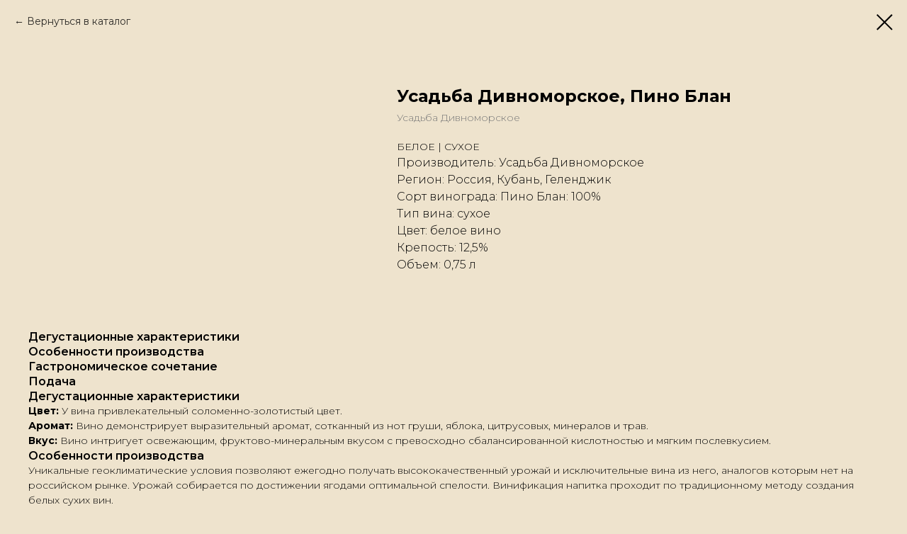

--- FILE ---
content_type: text/html; charset=UTF-8
request_url: https://glavwine.ru/catalog-vin/tproduct/625286997-414852755131-usadba-divnomorskoe-pino-blan
body_size: 7981
content:
<!DOCTYPE html> <html> <head> <meta charset="utf-8" /> <meta http-equiv="Content-Type" content="text/html; charset=utf-8" /> <meta name="viewport" content="width=device-width, initial-scale=1.0" /> <!--metatextblock-->
<title>Усадьба Дивноморское, Пино Блан</title>
<meta name="description" content="БЕЛОЕ | СУХОЕ">
<meta name="keywords" content="Усадьба Дивноморское, Пино Блан, вино, вина России, Главвино">
<meta property="og:title" content="Усадьба Дивноморское, Пино Блан" />
<meta property="og:description" content="БЕЛОЕ | СУХОЕ" />
<meta property="og:type" content="website" />
<meta property="og:url" content="https://glavwine.ru/catalog-vin/tproduct/625286997-414852755131-usadba-divnomorskoe-pino-blan" />
<meta property="og:image" content="https://static.tildacdn.com/stor6139-3839-4838-a231-356364623563/66547023.jpg" />
<link rel="canonical" href="https://glavwine.ru/catalog-vin/tproduct/625286997-414852755131-usadba-divnomorskoe-pino-blan" />
<!--/metatextblock--> <meta name="format-detection" content="telephone=no" /> <meta http-equiv="x-dns-prefetch-control" content="on"> <link rel="dns-prefetch" href="https://ws.tildacdn.com"> <link rel="dns-prefetch" href="https://static.tildacdn.com"> <link rel="shortcut icon" href="https://static.tildacdn.com/tild3166-3732-4838-b030-663137653133/favicon_9.ico" type="image/x-icon" /> <!-- Assets --> <script src="https://neo.tildacdn.com/js/tilda-fallback-1.0.min.js" async charset="utf-8"></script> <link rel="stylesheet" href="https://static.tildacdn.com/css/tilda-grid-3.0.min.css" type="text/css" media="all" onerror="this.loaderr='y';"/> <link rel="stylesheet" href="https://static.tildacdn.com/ws/project7276347/tilda-blocks-page38684994.min.css?t=1763214954" type="text/css" media="all" onerror="this.loaderr='y';" /> <link rel="preconnect" href="https://fonts.gstatic.com"> <link href="https://fonts.googleapis.com/css2?family=Montserrat:wght@100..900&subset=latin,cyrillic" rel="stylesheet"> <link rel="stylesheet" href="https://static.tildacdn.com/css/tilda-animation-2.0.min.css" type="text/css" media="all" onerror="this.loaderr='y';" /> <link rel="stylesheet" href="https://static.tildacdn.com/css/tilda-popup-1.1.min.css" type="text/css" media="print" onload="this.media='all';" onerror="this.loaderr='y';" /> <noscript><link rel="stylesheet" href="https://static.tildacdn.com/css/tilda-popup-1.1.min.css" type="text/css" media="all" /></noscript> <link rel="stylesheet" href="https://static.tildacdn.com/css/tilda-slds-1.4.min.css" type="text/css" media="print" onload="this.media='all';" onerror="this.loaderr='y';" /> <noscript><link rel="stylesheet" href="https://static.tildacdn.com/css/tilda-slds-1.4.min.css" type="text/css" media="all" /></noscript> <link rel="stylesheet" href="https://static.tildacdn.com/css/tilda-catalog-1.1.min.css" type="text/css" media="print" onload="this.media='all';" onerror="this.loaderr='y';" /> <noscript><link rel="stylesheet" href="https://static.tildacdn.com/css/tilda-catalog-1.1.min.css" type="text/css" media="all" /></noscript> <link rel="stylesheet" href="https://static.tildacdn.com/css/tilda-forms-1.0.min.css" type="text/css" media="all" onerror="this.loaderr='y';" /> <link rel="stylesheet" href="https://static.tildacdn.com/css/tilda-menu-widgeticons-1.0.min.css" type="text/css" media="all" onerror="this.loaderr='y';" /> <link rel="stylesheet" href="https://static.tildacdn.com/css/tilda-zoom-2.0.min.css" type="text/css" media="print" onload="this.media='all';" onerror="this.loaderr='y';" /> <noscript><link rel="stylesheet" href="https://static.tildacdn.com/css/tilda-zoom-2.0.min.css" type="text/css" media="all" /></noscript> <link rel="stylesheet" href="https://fonts.googleapis.com/css2?family=Montserrat:wght@300;400;600;700" type="text/css" /> <script nomodule src="https://static.tildacdn.com/js/tilda-polyfill-1.0.min.js" charset="utf-8"></script> <script type="text/javascript">function t_onReady(func) {if(document.readyState!='loading') {func();} else {document.addEventListener('DOMContentLoaded',func);}}
function t_onFuncLoad(funcName,okFunc,time) {if(typeof window[funcName]==='function') {okFunc();} else {setTimeout(function() {t_onFuncLoad(funcName,okFunc,time);},(time||100));}}function t396_initialScale(t){var e=document.getElementById("rec"+t);if(e){var i=e.querySelector(".t396__artboard");if(i){window.tn_scale_initial_window_width||(window.tn_scale_initial_window_width=document.documentElement.clientWidth);var a=window.tn_scale_initial_window_width,r=[],n,l=i.getAttribute("data-artboard-screens");if(l){l=l.split(",");for(var o=0;o<l.length;o++)r[o]=parseInt(l[o],10)}else r=[320,480,640,960,1200];for(var o=0;o<r.length;o++){var d=r[o];a>=d&&(n=d)}var _="edit"===window.allrecords.getAttribute("data-tilda-mode"),c="center"===t396_getFieldValue(i,"valign",n,r),s="grid"===t396_getFieldValue(i,"upscale",n,r),w=t396_getFieldValue(i,"height_vh",n,r),g=t396_getFieldValue(i,"height",n,r),u=!!window.opr&&!!window.opr.addons||!!window.opera||-1!==navigator.userAgent.indexOf(" OPR/");if(!_&&c&&!s&&!w&&g&&!u){var h=parseFloat((a/n).toFixed(3)),f=[i,i.querySelector(".t396__carrier"),i.querySelector(".t396__filter")],v=Math.floor(parseInt(g,10)*h)+"px",p;i.style.setProperty("--initial-scale-height",v);for(var o=0;o<f.length;o++)f[o].style.setProperty("height","var(--initial-scale-height)");t396_scaleInitial__getElementsToScale(i).forEach((function(t){t.style.zoom=h}))}}}}function t396_scaleInitial__getElementsToScale(t){return t?Array.prototype.slice.call(t.children).filter((function(t){return t&&(t.classList.contains("t396__elem")||t.classList.contains("t396__group"))})):[]}function t396_getFieldValue(t,e,i,a){var r,n=a[a.length-1];if(!(r=i===n?t.getAttribute("data-artboard-"+e):t.getAttribute("data-artboard-"+e+"-res-"+i)))for(var l=0;l<a.length;l++){var o=a[l];if(!(o<=i)&&(r=o===n?t.getAttribute("data-artboard-"+e):t.getAttribute("data-artboard-"+e+"-res-"+o)))break}return r}window.TN_SCALE_INITIAL_VER="1.0",window.tn_scale_initial_window_width=null;</script> <script src="https://static.tildacdn.com/js/jquery-1.10.2.min.js" charset="utf-8" onerror="this.loaderr='y';"></script> <script src="https://static.tildacdn.com/js/tilda-scripts-3.0.min.js" charset="utf-8" defer onerror="this.loaderr='y';"></script> <script src="https://static.tildacdn.com/ws/project7276347/tilda-blocks-page38684994.min.js?t=1763214954" charset="utf-8" onerror="this.loaderr='y';"></script> <script src="https://static.tildacdn.com/js/tilda-animation-2.0.min.js" charset="utf-8" async onerror="this.loaderr='y';"></script> <script src="https://static.tildacdn.com/js/tilda-zero-1.1.min.js" charset="utf-8" async onerror="this.loaderr='y';"></script> <script src="https://static.tildacdn.com/js/hammer.min.js" charset="utf-8" async onerror="this.loaderr='y';"></script> <script src="https://static.tildacdn.com/js/tilda-slds-1.4.min.js" charset="utf-8" async onerror="this.loaderr='y';"></script> <script src="https://static.tildacdn.com/js/tilda-products-1.0.min.js" charset="utf-8" async onerror="this.loaderr='y';"></script> <script src="https://static.tildacdn.com/js/tilda-catalog-1.1.min.js" charset="utf-8" async onerror="this.loaderr='y';"></script> <script src="https://static.tildacdn.com/js/tilda-menu-1.0.min.js" charset="utf-8" async onerror="this.loaderr='y';"></script> <script src="https://static.tildacdn.com/js/tilda-menu-widgeticons-1.0.min.js" charset="utf-8" async onerror="this.loaderr='y';"></script> <script src="https://static.tildacdn.com/js/tilda-animation-sbs-1.0.min.js" charset="utf-8" async onerror="this.loaderr='y';"></script> <script src="https://static.tildacdn.com/js/tilda-zoom-2.0.min.js" charset="utf-8" async onerror="this.loaderr='y';"></script> <script src="https://static.tildacdn.com/js/tilda-zero-scale-1.0.min.js" charset="utf-8" async onerror="this.loaderr='y';"></script> <script src="https://static.tildacdn.com/js/tilda-skiplink-1.0.min.js" charset="utf-8" async onerror="this.loaderr='y';"></script> <script src="https://static.tildacdn.com/js/tilda-events-1.0.min.js" charset="utf-8" async onerror="this.loaderr='y';"></script> <script type="text/javascript">window.dataLayer=window.dataLayer||[];</script> <script type="text/javascript">(function() {if((/bot|google|yandex|baidu|bing|msn|duckduckbot|teoma|slurp|crawler|spider|robot|crawling|facebook/i.test(navigator.userAgent))===false&&typeof(sessionStorage)!='undefined'&&sessionStorage.getItem('visited')!=='y'&&document.visibilityState){var style=document.createElement('style');style.type='text/css';style.innerHTML='@media screen and (min-width: 980px) {.t-records {opacity: 0;}.t-records_animated {-webkit-transition: opacity ease-in-out .2s;-moz-transition: opacity ease-in-out .2s;-o-transition: opacity ease-in-out .2s;transition: opacity ease-in-out .2s;}.t-records.t-records_visible {opacity: 1;}}';document.getElementsByTagName('head')[0].appendChild(style);function t_setvisRecs(){var alr=document.querySelectorAll('.t-records');Array.prototype.forEach.call(alr,function(el) {el.classList.add("t-records_animated");});setTimeout(function() {Array.prototype.forEach.call(alr,function(el) {el.classList.add("t-records_visible");});sessionStorage.setItem("visited","y");},400);}
document.addEventListener('DOMContentLoaded',t_setvisRecs);}})();</script></head> <body class="t-body" style="margin:0;"> <!--allrecords--> <div id="allrecords" class="t-records" data-product-page="y" data-hook="blocks-collection-content-node" data-tilda-project-id="7276347" data-tilda-page-id="38684994" data-tilda-page-alias="catalog-vin" data-tilda-formskey="767b9b80ac5360c832a327c987276347" data-tilda-root-zone="com" data-tilda-project-country="RU">
<!-- PRODUCT START -->

                
                        
                    
        
        

<div id="rec625286997" class="r t-rec" style="background-color:#eee3cd;" data-bg-color="#eee3cd">
    <div class="t-store t-store__prod-snippet__container">

        
                <div class="t-store__prod-popup__close-txt-wr" style="position:absolute;">
            <a href="https://glavwine.ru/catalog-vin" class="js-store-close-text t-store__prod-popup__close-txt t-descr t-descr_xxs" style="color:#000000;">
                Вернуться в каталог
            </a>
        </div>
        
        <a href="https://glavwine.ru/catalog-vin" class="t-popup__close" style="position:absolute; background-color:#eee3cd">
            <div class="t-popup__close-wrapper">
                <svg class="t-popup__close-icon t-popup__close-icon_arrow" width="26px" height="26px" viewBox="0 0 26 26" version="1.1" xmlns="http://www.w3.org/2000/svg" xmlns:xlink="http://www.w3.org/1999/xlink"><path d="M10.4142136,5 L11.8284271,6.41421356 L5.829,12.414 L23.4142136,12.4142136 L23.4142136,14.4142136 L5.829,14.414 L11.8284271,20.4142136 L10.4142136,21.8284271 L2,13.4142136 L10.4142136,5 Z" fill="#000000"></path></svg>
                <svg class="t-popup__close-icon t-popup__close-icon_cross" width="23px" height="23px" viewBox="0 0 23 23" version="1.1" xmlns="http://www.w3.org/2000/svg" xmlns:xlink="http://www.w3.org/1999/xlink"><g stroke="none" stroke-width="1" fill="#000000" fill-rule="evenodd"><rect transform="translate(11.313708, 11.313708) rotate(-45.000000) translate(-11.313708, -11.313708) " x="10.3137085" y="-3.6862915" width="2" height="30"></rect><rect transform="translate(11.313708, 11.313708) rotate(-315.000000) translate(-11.313708, -11.313708) " x="10.3137085" y="-3.6862915" width="2" height="30"></rect></g></svg>
            </div>
        </a>
        
        <div class="js-store-product js-product t-store__product-snippet" data-product-lid="414852755131" data-product-uid="414852755131" itemscope itemtype="http://schema.org/Product">
            <meta itemprop="productID" content="414852755131" />

            <div class="t-container">
                <div>
                    <meta itemprop="image" content="https://static.tildacdn.com/stor6139-3839-4838-a231-356364623563/66547023.jpg" />
                    <div class="t-store__prod-popup__slider js-store-prod-slider t-store__prod-popup__col-left t-col t-col_5">
                        <div class="js-product-img" style="width:100%;padding-bottom:75%;background-size:cover;opacity:0;">
                        </div>
                    </div>
                    <div class="t-store__prod-popup__info t-align_left t-store__prod-popup__col-right t-col t-col_6">

                        <div class="t-store__prod-popup__title-wrapper">
                            <h1 class="js-store-prod-name js-product-name t-store__prod-popup__name t-name t-name_xl" itemprop="name" style="font-weight:700;">Усадьба Дивноморское, Пино Блан</h1>
                            <div class="t-store__prod-popup__brand t-descr t-descr_xxs" itemprop="brand" itemscope itemtype="https://schema.org/Brand">
                                <span itemprop="name" class="js-product-brand">Усадьба Дивноморское</span>                            </div>
                            <div class="t-store__prod-popup__sku t-descr t-descr_xxs">
                                <span class="js-store-prod-sku js-product-sku" translate="no" >
                                    
                                </span>
                            </div>
                        </div>

                                                                        <div itemprop="offers" itemscope itemtype="http://schema.org/Offer" style="display:none;">
                            <meta itemprop="serialNumber" content="414852755131" />
                                                        <meta itemprop="price" content="0" />
                            <meta itemprop="priceCurrency" content="RUB" />
                                                        <link itemprop="availability" href="http://schema.org/InStock">
                                                    </div>
                        
                                                
                        <div class="js-store-price-wrapper t-store__prod-popup__price-wrapper">
                            <div class="js-store-prod-price t-store__prod-popup__price t-store__prod-popup__price-item t-name t-name_md" style="font-weight:400;display:none;">
                                                                <div class="js-product-price js-store-prod-price-val t-store__prod-popup__price-value" data-product-price-def="" data-product-price-def-str=""></div><div class="t-store__prod-popup__price-currency" translate="no">р.</div>
                                                            </div>
                            <div class="js-store-prod-price-old t-store__prod-popup__price_old t-store__prod-popup__price-item t-name t-name_md" style="font-weight:400;display:none;">
                                                                <div class="js-store-prod-price-old-val t-store__prod-popup__price-value"></div><div class="t-store__prod-popup__price-currency" translate="no">р.</div>
                                                            </div>
                        </div>

                        <div class="js-product-controls-wrapper">
                        </div>

                        <div class="t-store__prod-popup__links-wrapper">
                                                    </div>

                        
                        <div class="js-store-prod-text t-store__prod-popup__text t-descr t-descr_xxs" >
                                                    <div class="js-store-prod-all-text" itemprop="description">
                                БЕЛОЕ | СУХОЕ                            </div>
                                                                            <div class="js-store-prod-all-charcs">
                                                                                                                        <p class="js-store-prod-charcs">Производитель: Усадьба Дивноморское</p>
                                                                                                                            <p class="js-store-prod-charcs">Регион: Россия, Кубань, Геленджик</p>
                                                                                                                            <p class="js-store-prod-charcs">Сорт винограда: Пино Блан: 100%</p>
                                                                                                                            <p class="js-store-prod-charcs">Тип вина: сухое</p>
                                                                                                                            <p class="js-store-prod-charcs">Цвет: белое вино</p>
                                                                                                                            <p class="js-store-prod-charcs">Крепость: 12,5%</p>
                                                                                                                            <p class="js-store-prod-charcs">Объем: 0,75 л</p>
                                                                                                                                                                            </div>
                                                </div>

                    </div>
                </div>

                                <div class="js-store-tabs t-store__tabs t-store__tabs_snippet t-store__tabs_accordion" data-tab-design="accordion">
                    <div class="t-store__tabs__controls-wrap">
                        <div class="t-store__tabs__controls">
                                                        <div class="t-store__tabs__button js-store-tab-button">
                                <div class="t-store__tabs__button-title t-name t-name_xs">Дегустационные характеристики</div>
                            </div>
                                                        <div class="t-store__tabs__button js-store-tab-button">
                                <div class="t-store__tabs__button-title t-name t-name_xs">Особенности производства</div>
                            </div>
                                                        <div class="t-store__tabs__button js-store-tab-button">
                                <div class="t-store__tabs__button-title t-name t-name_xs">Гастрономическое сочетание</div>
                            </div>
                                                        <div class="t-store__tabs__button js-store-tab-button">
                                <div class="t-store__tabs__button-title t-name t-name_xs">Подача</div>
                            </div>
                                                    </div>
                    </div>
                    <div class="t-store__tabs__list">
                                                <div class="t-store__tabs__item" data-tab-type="info">
                            <div class="t-store__tabs__item-button js-store-tab-button">
                                <h2 class="t-store__tabs__item-title t-name t-name_xs">Дегустационные характеристики</h2>
                            </div>
                                                        <div class="t-store__tabs__content t-descr t-descr_xxs"><strong>Цвет:</strong>&nbsp;У вина привлекательный соломенно-золотистый цвет.<br /><strong>Аромат:</strong>&nbsp;Вино демонстрирует выразительный аромат, сотканный из нот груши, яблока, цитрусовых, минералов и трав.<br /><strong>Вкус:</strong>&nbsp;Вино интригует освежающим, фруктово-минеральным вкусом с превосходно сбалансированной кислотностью и мягким послевкусием.</div>
                                                    </div>
                                                <div class="t-store__tabs__item" data-tab-type="info">
                            <div class="t-store__tabs__item-button js-store-tab-button">
                                <h2 class="t-store__tabs__item-title t-name t-name_xs">Особенности производства</h2>
                            </div>
                                                        <div class="t-store__tabs__content t-descr t-descr_xxs">Уникальные геоклиматические условия позволяют ежегодно получать высококачественный урожай и исключительные вина из него, аналогов которым нет на российском рынке. Урожай собирается по достижении ягодами оптимальной спелости. Винификация напитка проходит по традиционному методу создания белых сухих вин.</div>
                                                    </div>
                                                <div class="t-store__tabs__item" data-tab-type="info">
                            <div class="t-store__tabs__item-button js-store-tab-button">
                                <h2 class="t-store__tabs__item-title t-name t-name_xs">Гастрономическое сочетание</h2>
                            </div>
                                                        <div class="t-store__tabs__content t-descr t-descr_xxs"><p style="text-align: left;">&nbsp;Вино превосходно в качестве аперитива, как сопровождение холодных блюд и закусок из рыбы, морепродуктов.</p></div>
                                                    </div>
                                                <div class="t-store__tabs__item" data-tab-type="info">
                            <div class="t-store__tabs__item-button js-store-tab-button">
                                <h2 class="t-store__tabs__item-title t-name t-name_xs">Подача</h2>
                            </div>
                                                        <div class="t-store__tabs__content t-descr t-descr_xxs">Подавать при температуре +8...+10 °С</div>
                                                    </div>
                                            </div>
                </div>
                            </div>
        </div>
                <div class="t-store__relevants__container">
            <div class="t-container">
                <div class="t-col">
                    <div class="t-store__relevants__title t-uptitle t-uptitle_xxl" style="font-weight:700;">Другие вина</div>
                    <div class="t-store__relevants-grid-cont js-store-relevants-grid-cont js-store-grid-cont t-store__valign-buttons"></div>
                </div>
            </div>
        </div>
                <div class="js-store-error-msg t-store__error-msg-cont"></div>
        <div itemscope itemtype="http://schema.org/ImageGallery" style="display:none;">
                                                </div>

    </div>

                        
                        
    
    <style>
        /* body bg color */
        
        .t-body {
            background-color:#eee3cd;
        }
        

        /* body bg color end */
        /* Slider stiles */
        .t-slds__bullet_active .t-slds__bullet_body {
            background-color: #222 !important;
        }

        .t-slds__bullet:hover .t-slds__bullet_body {
            background-color: #222 !important;
        }
        /* Slider stiles end */
    </style>
    

            
        
    <style>
        

        

        
        /* characteristics */
        .t-store__product-snippet .js-store-prod-all-charcs p {
            font-size: 16px;
        }
        
    </style>
    
    
        
    <style>
        
    </style>
    
    
        
    <style>
        
    </style>
    
    
        
        <style>
    
                                    
        </style>
    
    
    <div class="js-store-tpl-slider-arrows" style="display: none;">
                


<div class="t-slds__arrow_wrapper t-slds__arrow_wrapper-left" data-slide-direction="left">
  <div class="t-slds__arrow t-slds__arrow-left t-slds__arrow-withbg" style="width: 40px; height: 40px;border: 1px solid #eee3cd;background-color: rgba(162,60,57,1);">
    <div class="t-slds__arrow_body t-slds__arrow_body-left" style="width: 9px;">
      <svg style="display: block" viewBox="0 0 9.3 17" xmlns="http://www.w3.org/2000/svg" xmlns:xlink="http://www.w3.org/1999/xlink">
                <desc>Left</desc>
        <polyline
        fill="none"
        stroke="#eee3cd"
        stroke-linejoin="butt"
        stroke-linecap="butt"
        stroke-width="1"
        points="0.5,0.5 8.5,8.5 0.5,16.5"
        />
      </svg>
    </div>
  </div>
</div>
<div class="t-slds__arrow_wrapper t-slds__arrow_wrapper-right" data-slide-direction="right">
  <div class="t-slds__arrow t-slds__arrow-right t-slds__arrow-withbg" style="width: 40px; height: 40px;border: 1px solid #eee3cd;background-color: rgba(162,60,57,1);">
    <div class="t-slds__arrow_body t-slds__arrow_body-right" style="width: 9px;">
      <svg style="display: block" viewBox="0 0 9.3 17" xmlns="http://www.w3.org/2000/svg" xmlns:xlink="http://www.w3.org/1999/xlink">
        <desc>Right</desc>
        <polyline
        fill="none"
        stroke="#eee3cd"
        stroke-linejoin="butt"
        stroke-linecap="butt"
        stroke-width="1"
        points="0.5,0.5 8.5,8.5 0.5,16.5"
        />
      </svg>
    </div>
  </div>
</div>    </div>

    
    <script>
        t_onReady(function() {
            var tildacopyEl = document.getElementById('tildacopy');
            if (tildacopyEl) tildacopyEl.style.display = 'none';

            var recid = '625286997';
            var options = {};
            var product = {"uid":414852755131,"rootpartid":13085606,"title":"Усадьба Дивноморское, Пино Блан","brand":"Усадьба Дивноморское","descr":"БЕЛОЕ | СУХОЕ","gallery":[{"img":"https:\/\/static.tildacdn.com\/stor6139-3839-4838-a231-356364623563\/66547023.jpg"}],"sort":1040274,"portion":0,"newsort":0,"json_chars":"[{\"title\": \"Производитель\", \"value\": \"Усадьба Дивноморское\"}, {\"title\": \"Регион\", \"value\": \"Россия, Кубань, Геленджик\"}, {\"title\": \"Сорт винограда\", \"value\": \"Пино Блан: 100%\"}, {\"title\": \"Тип вина\", \"value\": \"сухое\"}, {\"title\": \"Цвет\", \"value\": \"белое вино\"}, {\"title\": \"Крепость\", \"value\": \"12,5%\"}, {\"title\": \"Объем\", \"value\": \"0,75 л\"}]","externalid":"scM5F3uB4AzVYOMIXRoy","pack_label":"lwh","pack_x":0,"pack_y":0,"pack_z":0,"pack_m":0,"serverid":"master","servertime":"1692015898.0778","price":"","parentuid":"","editions":[{"uid":414852755131,"price":"","priceold":"","sku":"","quantity":"","img":"https:\/\/static.tildacdn.com\/stor6139-3839-4838-a231-356364623563\/66547023.jpg"}],"characteristics":[{"title":"Производитель","value":"Усадьба Дивноморское"},{"title":"Регион","value":"Россия, Кубань, Геленджик"},{"title":"Сорт винограда","value":"Пино Блан: 100%"},{"title":"Тип вина","value":"сухое"},{"title":"Цвет","value":"белое вино"},{"title":"Крепость","value":"12,5%"},{"title":"Объем","value":"0,75 л"}],"properties":[],"partuids":[345927893151],"url":"https:\/\/glavwine.ru\/catalog-vin\/tproduct\/625286997-414852755131-usadba-divnomorskoe-pino-blan"};

            // draw slider or show image for SEO
            if (window.isSearchBot) {
                var imgEl = document.querySelector('.js-product-img');
                if (imgEl) imgEl.style.opacity = '1';
            } else {
                
                var prodcard_optsObj = {
    hasWrap: false,
    txtPad: '',
    bgColor: '',
    borderRadius: '',
    shadowSize: '0px',
    shadowOpacity: '',
    shadowSizeHover: '',
    shadowOpacityHover: '',
    shadowShiftyHover: '',
    btnTitle1: '',
    btnLink1: 'popup',
    btnTitle2: '',
    btnLink2: 'popup',
    showOpts: true};

var price_optsObj = {
    color: '',
    colorOld: '',
    fontSize: '',
    fontWeight: '400'
};

var popup_optsObj = {
    columns: '5',
    columns2: '6',
    isVertical: '',
    align: 'left',
    btnTitle: '',
    closeText: 'Вернуться в каталог',
    iconColor: '#000000',
    containerBgColor: '#eee3cd',
    overlayBgColorRgba: 'rgba(238,227,205,1)',
    popupStat: '',
    popupContainer: '',
    fixedButton: false,
    mobileGalleryStyle: ''
};

var slider_optsObj = {
    anim_speed: '',
    arrowColor: '#eee3cd',
    videoPlayerIconColor: '',
    cycle: '',
    controls: 'arrowsthumbs',
    bgcolor: '#ebebeb'
};

var slider_dotsOptsObj = {
    size: '',
    bgcolor: '#a23c39',
    bordersize: '',
    bgcoloractive: ''
};

var slider_slidesOptsObj = {
    zoomable: true,
    bgsize: 'cover',
    ratio: '1'
};

var typography_optsObj = {
    descrColor: '',
    titleColor: ''
};

var default_sortObj = {
    in_stock: false};

var btn1_style = 'border-radius:5px;-moz-border-radius:5px;-webkit-border-radius:5px;color:#ffffff;background-color:#000000;';
var btn2_style = 'border-radius:5px;-moz-border-radius:5px;-webkit-border-radius:5px;color:#000000;border:1px solid #000000;';

var options_catalog = {
    btn1_style: btn1_style,
    btn2_style: btn2_style,
    storepart: '767627665571',
    prodCard: prodcard_optsObj,
    popup_opts: popup_optsObj,
    defaultSort: default_sortObj,
    slider_opts: slider_optsObj,
    slider_dotsOpts: slider_dotsOptsObj,
    slider_slidesOpts: slider_slidesOptsObj,
    typo: typography_optsObj,
    price: price_optsObj,
    blocksInRow: '4',
    imageHover: true,
    imageHeight: '',
    imageRatioClass: 't-store__card__imgwrapper_1-1',
    align: 'center',
    vindent: '',
    isHorizOnMob:false,
    itemsAnim: '',
    hasOriginalAspectRatio: false,
    markColor: '#ffffff',
    markBgColor: '#ff4a4a',
    currencySide: 'r',
    currencyTxt: 'р.',
    currencySeparator: ',',
    currencyDecimal: '',
    btnSize: '',
    verticalAlignButtons: false,
    hideFilters: false,
    titleRelevants: 'Другие вина',
    showRelevants: '767627665571',
    relevants_slider: true,
    relevants_quantity: '6',
    isFlexCols: true,
    isPublishedPage: true,
    previewmode: true,
    colClass: 't-col t-col_3',
    ratio: '1_1',
    sliderthumbsside: '',
    showStoreBtnQuantity: '',
    tabs: 'accordion',
    galleryStyle: '',
    title_typo: '',
    descr_typo: '',
    price_typo: '',
    price_old_typo: '',
    menu_typo: '',
    options_typo: '',
    sku_typo: '',
    characteristics_typo: '',
    button_styles: '',
    button2_styles: '',
    buttonicon: '',
    buttoniconhover: '',
};                
                // emulate, get options_catalog from file store_catalog_fields
                options = options_catalog;
                options.typo.title = "font-weight:700;" || '';
                options.typo.descr = "" || '';

                try {
                    if (options.showRelevants) {
                        var itemsCount = '6';
                        var relevantsMethod;
                        switch (options.showRelevants) {
                            case 'cc':
                                relevantsMethod = 'current_category';
                                break;
                            case 'all':
                                relevantsMethod = 'all_categories';
                                break;
                            default:
                                relevantsMethod = 'category_' + options.showRelevants;
                                break;
                        }

                        t_onFuncLoad('t_store_loadProducts', function() {
                            t_store_loadProducts(
                                'relevants',
                                recid,
                                options,
                                false,
                                {
                                    currentProductUid: '414852755131',
                                    relevantsQuantity: itemsCount,
                                    relevantsMethod: relevantsMethod,
                                    relevantsSort: 'random'
                                }
                            );
                        });
                    }
                } catch (e) {
                    console.log('Error in relevants: ' + e);
                }
            }

            
                        

            window.tStoreOptionsList = [];

            t_onFuncLoad('t_store_productInit', function() {
                t_store_productInit(recid, options, product);
            });

            // if user coming from catalog redirect back to main page
            if (window.history.state && (window.history.state.productData || window.history.state.storepartuid)) {
                window.onpopstate = function() {
                    window.history.replaceState(null, null, window.location.origin);
                    window.location.replace(window.location.origin);
                };
            }
        });
    </script>
    

</div>


<!-- PRODUCT END -->



</div>
<!--/allrecords--> <!-- Stat --> <script type="text/javascript">if(!window.mainTracker) {window.mainTracker='tilda';}
setTimeout(function(){(function(d,w,k,o,g) {var n=d.getElementsByTagName(o)[0],s=d.createElement(o),f=function(){n.parentNode.insertBefore(s,n);};s.type="text/javascript";s.async=true;s.key=k;s.id="tildastatscript";s.src=g;if(w.opera=="[object Opera]") {d.addEventListener("DOMContentLoaded",f,false);} else {f();}})(document,window,'31ec13cbf6da7e0753160936c852b2c5','script','https://static.tildacdn.com/js/tilda-stat-1.0.min.js');},2000);</script> </body> </html>